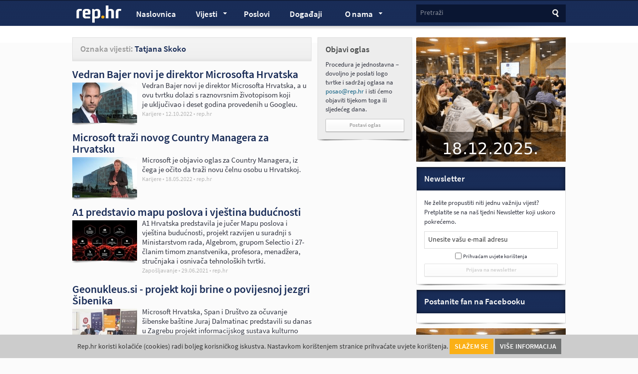

--- FILE ---
content_type: text/html; charset=UTF-8
request_url: https://www.rep.hr/vijesti/oznaka/tatjana-skoko
body_size: 8024
content:
<!DOCTYPE html>
<html dir="ltr" lang="hr">
    <head>
        <meta http-equiv="Content-Type" content="text/html; charset=utf-8">
        <meta name="viewport" content="width=device-width, initial-scale=1.0">
                <title>Članci sa oznakom: Tatjana Skoko | rep.hr</title>
            <link rel="stylesheet" href="/design/frontend/style.css" type="text/css" media="all" />
    <link rel="stylesheet" href="/design/frontend/mobile.css" type="text/css" media="all" />

        <link rel="shortcut icon" href="/favicon.ico" >
        <meta name="description" content="Pogledajte sve članke sa oznakom: Tatjana Skoko" >
        <meta name="keywords" content="članci, autor, rep, računarstvo, računalni, oglas, posao, informatika Tatjana Skoko" >
        <meta name="title" content="Članci sa oznakom: Tatjana Skoko - rep.hr" >

        <meta property="og:title" content="Članci sa oznakom: Tatjana Skoko - rep.hr">
        <meta property="og:type" content="article">
        <meta property="og:url" content="http://www.rep.hr/vijesti/oznaka/tatjana-skoko">
        <meta property="og:site_name" content="rep.hr">
        
                <script type="text/javascript" src="//use.typekit.net/bkx4rcp.js"></script>
        <script type="text/javascript">try{Typekit.load();}catch(e){}</script>
                <meta name="robots" content="index, follow" >
                <meta property="og:description" content="Pogledajte sve članke sa oznakom: Tatjana Skoko">    
        <!-- Google tag (gtag.js) -->
        <script async src="https://www.googletagmanager.com/gtag/js?id=G-RBB2HB90QC"></script>
        <script>
          window.dataLayer = window.dataLayer || [];
          function gtag(){dataLayer.push(arguments);}
          gtag('js', new Date());
        
          gtag('config', 'G-RBB2HB90QC');
        </script>
    </head>
    <body>                
            <div id="fb-root"></div>
    <script>(function(d, s, id) {
    var js, fjs = d.getElementsByTagName(s)[0];
    if (d.getElementById(id)) return;
    js = d.createElement(s); js.id = id;
    js.src = "//connect.facebook.net/en_US/all.js#xfbml=1&appId=363494510346566";
    fjs.parentNode.insertBefore(js, fjs);
    }(document, 'script', 'facebook-jssdk'));</script>
    <div id="header">
    <div class="wrapper clearfix">	
        <div id="logo">
            <a href="/" title="Računalni poslovi i Internet vijesti | rep.hr">rep.hr</a>
        </div>
        <div id="search">
    <form action="" method="get" class="inline-label">
        <label for="search-input">Pretraži</label>
        <input type="text" id="search-input" name="search-input" value="" class="input" />
        <input type="submit" id="search-header-btn" name="search-button" value="Traži" class="search-button" />
    </form>
</div>        <div id="main-menu">
            <ul class="clearfix">
                <li class="mobile-menu submenu"><a href="#">Izbornik <span class="arrow">&raquo;</span></a></li>
                <li class="mobile-search"><a href="#">Traži</a></li>
                                <li class="home"><a href="/" title="Računalni poslovi i Internet vijesti | rep.hr">Naslovnica</a></li>
                                <li class="submenu"><a href="/vijesti/all" class="parent-link">Vijesti <span class="arrow">&raquo;</span></a>
                    <div class="sub">
    <ul>
                <li><a href="/vijesti/internet" title="Internet | rep.hr"><span class="menu-title">Internet</span> <span class="item-number">1589</span></a></li>
                <li><a href="/vijesti/tvrtke-i-trzista" title="Tvrtke i tržišta | rep.hr"><span class="menu-title">Tvrtke i tržišta</span> <span class="item-number">2672</span></a></li>
                <li><a href="/vijesti/edukacija-i-dogadanja" title="Edukacija i događanja | rep.hr"><span class="menu-title">Edukacija i događanja</span> <span class="item-number">1380</span></a></li>
                <li><a href="/vijesti/kolumne-komentari-i-blogovi" title="Kolumne, komentari i blogovi | rep.hr"><span class="menu-title">Kolumne, komentari i blogovi</span> <span class="item-number">70</span></a></li>
                <li><a href="/vijesti/poduzetnistvo" title="Poduzetništvo | rep.hr"><span class="menu-title">Poduzetništvo</span> <span class="item-number">404</span></a></li>
                <li><a href="/vijesti/zaposljavanje" title="Zapošljavanje | rep.hr"><span class="menu-title">Zapošljavanje</span> <span class="item-number">260</span></a></li>
                <li><a href="/vijesti/marketing" title="Marketing | rep.hr"><span class="menu-title">Marketing</span> <span class="item-number">93</span></a></li>
                <li><a href="/vijesti/tehno-i-it" title="Tehno i IT | rep.hr"><span class="menu-title">Tehno i IT</span> <span class="item-number">633</span></a></li>
                <li><a href="/vijesti/karijere" title="Karijere | rep.hr"><span class="menu-title">Karijere</span> <span class="item-number">389</span></a></li>
                <li><a href="/vijesti/financije" title="Financije | rep.hr"><span class="menu-title">Financije</span> <span class="item-number">441</span></a></li>
                <li><a href="/vijesti/zabava-i-odmor" title="Zabava i odmor | rep.hr"><span class="menu-title">Zabava i odmor</span> <span class="item-number">156</span></a></li>
                <li><a href="/vijesti/mobiteli" title="Mobiteli i mobilni razvoj | rep.hr"><span class="menu-title">Mobiteli i mobilni razvoj</span> <span class="item-number">382</span></a></li>
                <li><a href="/vijesti/recenzije" title="Recenzije | rep.hr"><span class="menu-title">Recenzije</span> <span class="item-number">1</span></a></li>
                <li><a href="/vijesti/informacije-korisnicima" title="Informacije korisnicima | rep.hr"><span class="menu-title">Informacije korisnicima</span> <span class="item-number">18</span></a></li>
                <li><a href="/vijesti/ostale-vijesti" title="Ostale vijesti | rep.hr"><span class="menu-title">Ostale vijesti</span> <span class="item-number">197</span></a></li>
                <li><a href="/vijesti/strucni-clanci" title="Stručni članci | rep.hr"><span class="menu-title">Stručni članci</span> <span class="item-number">7</span></a></li>
                <li><a href="/vijesti/profili-zanimanja" title="Profili zanimanja | rep.hr"><span class="menu-title">Profili zanimanja</span> <span class="item-number">2</span></a></li>
                <li><a href="/vijesti/profili-tvrtki" title="Profili tvrtki | rep.hr"><span class="menu-title">Profili tvrtki</span> <span class="item-number">2</span></a></li>
                <li><a href="/vijesti/blockchain" title="Blockchain i kriptovalute | rep.hr"><span class="menu-title">Blockchain i kriptovalute</span> <span class="item-number">89</span></a></li>
            </ul>
    <span class="arrow-top">&raquo;</span>
</div>
                </li>
                <li><a href="/oglas-posao" title="Poslovi | rep.hr" >Poslovi <sup></sup></a></li>



                <li><a href="/dogadjanja" title="Pregledaj IT događaje | rep.hr" class="hasnumber">Događaji <sup></sup></a></li>


                <li class="submenu">
                        <a href="/o-nama/1" class="parent-link">O nama <span class="arrow">&raquo;</span></a>
<div class="sub">
    <ul>
                <li><a href="/o-nama/marketing" title="Marketing | rep.hr">
                <span class="menu-title">Marketing</span></a>
        </li>
                <li><a href="/o-nama/impressum" title="Impressum | rep.hr">
                <span class="menu-title">Impressum</span></a>
        </li>
                <li><a href="/o-nama/kako-objaviti-oglas-za-posao" title="Kako objaviti oglas za posao | rep.hr">
                <span class="menu-title">Kako objaviti oglas za posao</span></a>
        </li>
                <li><a href="/o-nama/informacija-o-partnerima" title="Informacija o partnerima | rep.hr">
                <span class="menu-title">Informacija o partnerima</span></a>
        </li>
                <li><a href="/o-nama/uvrstite-dogadaj-u-nas-kalendar" title="IT kalendar - Uvrstite događaj | rep.hr">
                <span class="menu-title">IT kalendar - Uvrstite događaj</span></a>
        </li>
                <li><a href="/o-nama/cookies" title="Uvjeti korištenja - cookies | rep.hr">
                <span class="menu-title">Uvjeti korištenja - cookies</span></a>
        </li>
                <li><a href="/o-nama/politika-objava" title="Politika objava | rep.hr">
                <span class="menu-title">Politika objava</span></a>
        </li>
            </ul>
    <span class="arrow-top">&raquo;</span>
</div>

                </li>
            </ul>
        </div>
        <div class="shadow"></div>
    </div>    
</div>    <div id="banner-top">
    <div class="wrapper clearfix">
        <script type='text/javascript'><!--// <![CDATA[
            OA_show(4);
        // ]]> --></script><noscript><a target='_blank' href='http://locastic.com/ads/www/delivery/ck.php?n=89edf74'><img border='0' alt='' src='http://locastic.com/ads/www/delivery/avw.php?zoneid=4&amp;n=89edf74' /></a></noscript>
    </div>
</div>

    <div id="container">
        <div class="wrapper clearfix">
    <div class="content-column clearfix">	     
            <div id="category-title" class="title-bar">
        <h1><span class="gray">Oznaka vijesti:</span> Tatjana Skoko</h1>
</div>

            <div class="post standard clearfix">
            <h3><a href="/vijesti/karijere/vedran-bajer-novi-je-direktor-microsofta-hrvatska/8742/" title="Vedran Bajer novi je direktor Microsofta Hrvatska | Karijere | rep.hr">Vedran Bajer novi je direktor Microsofta Hrvatska</a></h3>
            <div class="post-thumbnail">
        <a href="/vijesti/karijere/vedran-bajer-novi-je-direktor-microsofta-hrvatska/8742/" title="Vedran Bajer novi je direktor Microsofta Hrvatska | Karijere | rep.hr">
                
                <img src="/media/cache/fe_profile_picture_thumb/images/upload/67/vedranbajermszgrada480.jpeg" alt="Vedran Bajer novi je direktor Microsofta Hrvatska | Karijere | rep.hr" title="Vedran Bajer novi je direktor Microsofta Hrvatska | Karijere | rep.hr" />
                                </a>
    </div>
        <div class="post-caption">
        <p>Vedran Bajer novi je direktor Microsofta Hrvatska, a u ovu tvrtku dolazi s raznovrsnim životopisom koji je&nbsp;uključivao i deset godina provedenih u Googleu.</p>
        <div class="post-meta">
            <a href="/vijesti/karijere" title="Karijere | rep.hr" class="category">Karijere</a>
            <span class="bullet">•</span>
            <span class="time">12.10.2022</span>
            <span class="bullet">•</span>
            <a href="/vijesti/autor/rep-hr" title="Pogledaj sve članke autora rep.hr | rep.hr" class="author">rep.hr
                <span class="tooltip">
                    <span class="tooltip-content clearfix">
                        <img src="/images/avatar.jpg" alt="rep.hr" title="rep.hr" class="tooltip-image" />
                        <span class="tooltip-author">rep.hr</span>
                        <span class="tooltip-small">
                            </span>
                    </span>
                    <span class="tooltip-arrow"></span>
                </span>
                </span>
            </a>
        </div>
    </div>
    <a href="/vijesti/karijere/vedran-bajer-novi-je-direktor-microsofta-hrvatska/8742/" title="Vedran Bajer novi je direktor Microsofta Hrvatska | Karijere | rep.hr" class="desktop-hide"></a>
</div>            <div class="post standard clearfix">
            <h3><a href="/vijesti/karijere/microsoft-trazi-novog-country-managera/8489/" title="Microsoft traži novog Country Managera za Hrvatsku | Karijere | rep.hr">Microsoft traži novog Country Managera za Hrvatsku</a></h3>
            <div class="post-thumbnail">
        <a href="/vijesti/karijere/microsoft-trazi-novog-country-managera/8489/" title="Microsoft traži novog Country Managera za Hrvatsku | Karijere | rep.hr">
                
                <img src="/media/cache/fe_profile_picture_thumb/images/upload/3a/tatjanaskokoms480.jpeg" alt="Microsoft traži novog Country Managera za Hrvatsku | Karijere | rep.hr" title="Microsoft traži novog Country Managera za Hrvatsku | Karijere | rep.hr" />
                                </a>
    </div>
        <div class="post-caption">
        <p>Microsoft je objavio oglas za Country Managera, iz čega je očito da traži novu čelnu osobu u Hrvatskoj.</p>
        <div class="post-meta">
            <a href="/vijesti/karijere" title="Karijere | rep.hr" class="category">Karijere</a>
            <span class="bullet">•</span>
            <span class="time">18.05.2022</span>
            <span class="bullet">•</span>
            <a href="/vijesti/autor/rep-hr" title="Pogledaj sve članke autora rep.hr | rep.hr" class="author">rep.hr
                <span class="tooltip">
                    <span class="tooltip-content clearfix">
                        <img src="/images/avatar.jpg" alt="rep.hr" title="rep.hr" class="tooltip-image" />
                        <span class="tooltip-author">rep.hr</span>
                        <span class="tooltip-small">
                            </span>
                    </span>
                    <span class="tooltip-arrow"></span>
                </span>
                </span>
            </a>
        </div>
    </div>
    <a href="/vijesti/karijere/microsoft-trazi-novog-country-managera/8489/" title="Microsoft traži novog Country Managera za Hrvatsku | Karijere | rep.hr" class="desktop-hide"></a>
</div>            <div class="post standard clearfix">
            <h3><a href="/vijesti/zaposljavanje/a1-predstavio-mapu-poslova-i-vjestina-buducnosti/7759/" title="A1 predstavio mapu poslova i vještina budućnosti | Zapošljavanje | rep.hr">A1 predstavio mapu poslova i vještina budućnosti</a></h3>
            <div class="post-thumbnail">
        <a href="/vijesti/zaposljavanje/a1-predstavio-mapu-poslova-i-vjestina-buducnosti/7759/" title="A1 predstavio mapu poslova i vještina budućnosti | Zapošljavanje | rep.hr">
                
                <img src="/media/cache/fe_profile_picture_thumb/images/upload/43/mapa480.jpeg" alt="A1 predstavio mapu poslova i vještina budućnosti | Zapošljavanje | rep.hr" title="A1 predstavio mapu poslova i vještina budućnosti | Zapošljavanje | rep.hr" />
                                </a>
    </div>
        <div class="post-caption">
        <p>A1 Hrvatska predstavila je jučer Mapu poslova i vje&scaron;tina budućnosti, projekt razvijen u suradnji s Ministarstvom rada, Algebrom, grupom Selectio i 27-članim timom znanstvenika, profesora, menadžera, stručnjaka i osnivača tehnolo&scaron;kih tvrtki.</p>
        <div class="post-meta">
            <a href="/vijesti/zaposljavanje" title="Zapošljavanje | rep.hr" class="category">Zapošljavanje</a>
            <span class="bullet">•</span>
            <span class="time">29.06.2021</span>
            <span class="bullet">•</span>
            <a href="/vijesti/autor/rep-hr" title="Pogledaj sve članke autora rep.hr | rep.hr" class="author">rep.hr
                <span class="tooltip">
                    <span class="tooltip-content clearfix">
                        <img src="/images/avatar.jpg" alt="rep.hr" title="rep.hr" class="tooltip-image" />
                        <span class="tooltip-author">rep.hr</span>
                        <span class="tooltip-small">
                            </span>
                    </span>
                    <span class="tooltip-arrow"></span>
                </span>
                </span>
            </a>
        </div>
    </div>
    <a href="/vijesti/zaposljavanje/a1-predstavio-mapu-poslova-i-vjestina-buducnosti/7759/" title="A1 predstavio mapu poslova i vještina budućnosti | Zapošljavanje | rep.hr" class="desktop-hide"></a>
</div>            <div class="post standard clearfix">
            <h3><a href="/vijesti/tvrtke-i-trzista/geonukleus-projekt-koji-brine-o-povijesnoj-jezgri-sibenika/6014/" title="Geonukleus.si - projekt koji brine o povijesnoj jezgri Šibenika | Tvrtke i tržišta | rep.hr">Geonukleus.si - projekt koji brine o povijesnoj jezgri Šibenika</a></h3>
            <div class="post-thumbnail">
        <a href="/vijesti/tvrtke-i-trzista/geonukleus-projekt-koji-brine-o-povijesnoj-jezgri-sibenika/6014/" title="Geonukleus.si - projekt koji brine o povijesnoj jezgri Šibenika | Tvrtke i tržišta | rep.hr">
                
                <img src="/media/cache/fe_profile_picture_thumb/images/upload/3e/ms_span_sibenik.jpeg" alt="Geonukleus.si - projekt koji brine o povijesnoj jezgri Šibenika | Tvrtke i tržišta | rep.hr" title="Geonukleus.si - projekt koji brine o povijesnoj jezgri Šibenika | Tvrtke i tržišta | rep.hr" />
                                </a>
    </div>
        <div class="post-caption">
        <p>Microsoft Hrvatska, Span i Dru&scaron;tvo za očuvanje &scaron;ibenske ba&scaron;tine Juraj Dalmatinac predstavili su danas u Zagrebu projekt informacijskog sustava kulturno povijesne cjeline&nbsp;&Scaron;ibenika &ndash; geonucleus.si</p>
        <div class="post-meta">
            <a href="/vijesti/tvrtke-i-trzista" title="Tvrtke i tržišta | rep.hr" class="category">Tvrtke i tržišta</a>
            <span class="bullet">•</span>
            <span class="time">17.12.2018</span>
            <span class="bullet">•</span>
            <a href="/vijesti/autor/rep-hr" title="Pogledaj sve članke autora rep.hr | rep.hr" class="author">rep.hr
                <span class="tooltip">
                    <span class="tooltip-content clearfix">
                        <img src="/images/avatar.jpg" alt="rep.hr" title="rep.hr" class="tooltip-image" />
                        <span class="tooltip-author">rep.hr</span>
                        <span class="tooltip-small">
                            </span>
                    </span>
                    <span class="tooltip-arrow"></span>
                </span>
                </span>
            </a>
        </div>
    </div>
    <a href="/vijesti/tvrtke-i-trzista/geonukleus-projekt-koji-brine-o-povijesnoj-jezgri-sibenika/6014/" title="Geonukleus.si - projekt koji brine o povijesnoj jezgri Šibenika | Tvrtke i tržišta | rep.hr" class="desktop-hide"></a>
</div>        </div>	
    <div class="jobs-column clearfix">
        <div class="box gray clearfix">
    <h2>Objavi oglas</h2>
    <p>Procedura je jednostavna – dovoljno je poslati logo tvrtke i sadržaj oglasa na <a href="mailto:posao@rep.hr">posao@rep.hr</a> i isti ćemo objaviti tijekom toga ili sljedećeg dana.</p>
    <div class="button-holder">
        <a href="mailto:posao@rep.hr" class="button fullwidth">Postavi oglas</a>
    </div>
    <div class="shadow"></div>
</div>
    </div>	
    <div class="sidebar-column wider clearfix">
            <div class="banner-container">
        <ul id="carousel-top">
                                                <li class="banner-click"><a href="https://rep.hr/vijesti/edukacija-i-dogadanja/otvorene-prijave-za-22-it-pub-kviz/9652/" target="_blank"> <img src="https://www.rep.hr/images/upload/a7/banner7.gif" alt="https://rep.hr/vijesti/edukacija-i-dogadanja/otvorene-prijave-za-22-it-pub-kviz/9652/"></img> </a> </li>
                                    </ul>
    </div>
        
        <!-- <div class="box tweet-of-day clearfix">
    <div class="title">
        <h2>Tweet dana</h2>
    </div>
    <div class="in-box last">
        <p><a href="http://twitter.com/hbujas" rel="nofollow" title="Twitter profil @hbujas" target="_blank" class="author">@hbujas</a>:		"Kad politicar kaze da se nesto nece rasprodavati, onda znas da je rasprodaja vec u tijeku..."</p>
    </div>    
    <div class="button-holder">
        <a href="/tweet-dana/tweet-dana-11-04-2013/1" class="button fullwidth" title="Tweet dana - rep.hr">Detaljnije</a>
    </div>
    <div class="shadow"></div>
</div>
 -->
        
        <div class="box newsletter clearfix">
    <div class="title">
        <h2>Newsletter</h2>
    </div>
    <div class="in-box last">
        <p>Ne želite propustiti niti jednu važniju vijest? Pretplatite se na naš tjedni Newsletter koji uskoro pokrećemo.</p>
        <div id="newsletterCont">
            <form class="newsletter-form inline-label clearfix" method="post" action="/newsletter/add" id="newsletterForm">
                <label for="newsletter-email">Unesite vašu e-mail adresu</label>

                <input type="text" id="newsletter-email" name="newsletter-email" class="newsletter-email" value="" />
                
                <div class="checkbox-holder">
                    <input type="checkbox" id="submitCheckbox" name="newsletter-email-cbx" class="newsletter-checkbox" value="" /> <a href="o-nama/uvjeti-koristenja-newslettera">Prihvaćam uvjete korištenja</a>
                </div>

                <div class="button-holder">
                    <input type="submit" name="newsletter-submit" id="submitNewsletter" class="button fullwidth" value="Prijava na newsletter" />
                </div>
            </form>
        </div>        
    </div>
    <div class="shadow"></div>
</div>        <div class="box facebook clearfix">		
    <div class="title">
            <h2>Postanite fan na Facebooku</h2>
    </div>
    <div class="fb-code">
            <div class="fb-like-box" data-href="http://www.facebook.com/pages/Rephr/61618954424" data-width="298" data-height="260" data-show-faces="true" data-stream="false" data-header="false"></div>
    </div>
    <div class="shadow"></div>
</div>        <div style="margin: 0 0 10px 0!important;" class="btcwdgt-chart"></div>

	<div class="banner-container">
		<div style="width:300px; height:250px; overflow:hidden;">
			<ul id="carousel-bottom">
															<li class="banner-click"><a href="https://rep.hr/vijesti/edukacija-i-dogadanja/otvorene-prijave-za-22-it-pub-kviz/9652/" target="_blank"> <img src="https://www.rep.hr/images/upload/a7/banner7.gif" alt="https://rep.hr/vijesti/edukacija-i-dogadanja/otvorene-prijave-za-22-it-pub-kviz/9652/"></img> </a> </li>
												</ul>
		</div>
	</div>
    </div>
</div>
    </div>
    <div id="footer">
    <div class="wrapper clearfix">
    <div class="selected-profiles">
        <!--<a href="#" class="selected-more">Pogledajte sve tvrtke &raquo;</a> -->
        <span class="selected-count">Profili tvrtki (34)</span>
    </div>
    <div id="profiles" class="clearfix">
                <div id="companies" class="clearfix">
                            <div class="company">
    <div class="company-logo">
        <a href="/profil-tvtrke/endava/" title="Endava - rep.hr"><img src="/media/cache/fe_logo_thumb_large/images/upload/f4/endava200.jpeg" alt="" title=""  /></a>
    </div>
    <h2><a href="/profil-tvtrke/endava/" title="Endava - rep.hr">Endava</a></h2>
    <span class="city">Zagreb</span>
    <p><p>FIVE (Pet minuta d.o.o.) je agencija fokusirana na dizajn i razvoj digitalnih proizvoda, s uredima u Hrvatskoj i New Yorku.</p></p>
    <p class="more-about"><a href="/profil-tvtrke/endava/" title="Endava - rep.hr" class="button">Više</a></p>
</div>
                                        <div class="company">
    <div class="company-logo">
        <a href="/profil-tvtrke/amodo/" title="Amodo - rep.hr"><img src="/media/cache/fe_logo_thumb_large/images/upload/ac/amodo200.jpeg" alt="" title=""  /></a>
    </div>
    <h2><a href="/profil-tvtrke/amodo/" title="Amodo - rep.hr">Amodo</a></h2>
    <span class="city"></span>
    <p><p>Amodo je InsureTech tvrtka koja osiguravateljima pomaže stvoriti proizvode bazirane na podacima o pona&scaron;anju korisnika, koji se prikupljaju putem njihovih pametnih telefona.</p></p>
    <p class="more-about"><a href="/profil-tvtrke/amodo/" title="Amodo - rep.hr" class="button">Više</a></p>
</div>
                                        <div class="company">
    <div class="company-logo">
        <a href="/profil-tvtrke/triple-innovations/" title="Triple Innovations - rep.hr"><img src="/media/cache/fe_logo_thumb_large/images/upload/12/1triplei_logo_black_on_white200.png" alt="" title=""  /></a>
    </div>
    <h2><a href="/profil-tvtrke/triple-innovations/" title="Triple Innovations - rep.hr">Triple Innovations</a></h2>
    <span class="city">Zagreb</span>
    <p><p>Triple Innovations je softverska agencija usmjerena na razvoj poslovnog softvera na renomiranim svjetskim platformama: Salesforce i Microsoft Azure.</p></p>
    <p class="more-about"><a href="/profil-tvtrke/triple-innovations/" title="Triple Innovations - rep.hr" class="button">Više</a></p>
</div>
                                        <div class="company">
    <div class="company-logo">
        <a href="/profil-tvtrke/amplexor-adriatic/" title="Amplexor Adriatic - rep.hr"><img src="/media/cache/fe_logo_thumb_large/images/upload/45/amplexor200.jpeg" alt="" title=""  /></a>
    </div>
    <h2><a href="/profil-tvtrke/amplexor-adriatic/" title="Amplexor Adriatic - rep.hr">Amplexor Adriatic</a></h2>
    <span class="city">Zagreb</span>
    <p><p>AMPLEXOR LSPS globalni je dobavljač regulatornih, kvalitetnih i sigurnosnih rje&scaron;enja za vođenje regulatornih procesa u Life science industriji s posebnim naglaskom na farmaceutsku industriju.</p></p>
    <p class="more-about"><a href="/profil-tvtrke/amplexor-adriatic/" title="Amplexor Adriatic - rep.hr" class="button">Više</a></p>
</div>
                                        <div class="company">
    <div class="company-logo">
        <a href="/profil-tvtrke/undabot/" title="Undabot - rep.hr"><img src="/media/cache/fe_logo_thumb_large/images/upload/80/undabot_200_2023b.jpeg" alt="" title=""  /></a>
    </div>
    <h2><a href="/profil-tvtrke/undabot/" title="Undabot - rep.hr">Undabot</a></h2>
    <span class="city">Zagreb</span>
    <p><p>Undabot je tvrtka specijalizirana za custom dizajn i razvoj visokokvalitetnih mobilnih i web aplikacija za klijente, orijentirana prvenstveno na europsko trži&scaron;te.&nbsp;</p></p>
    <p class="more-about"><a href="/profil-tvtrke/undabot/" title="Undabot - rep.hr" class="button">Više</a></p>
</div>
                                        <div class="company">
    <div class="company-logo">
        <a href="/profil-tvtrke/digihey/" title="Digihey - rep.hr"><img src="/media/cache/fe_logo_thumb_large/images/upload/d7/digihey.jpeg" alt="" title=""  /></a>
    </div>
    <h2><a href="/profil-tvtrke/digihey/" title="Digihey - rep.hr">Digihey</a></h2>
    <span class="city">Zagreb</span>
    <p><p>Digifhey je Digital Product Development studio s&nbsp;uredom u Zagrebu.</p></p>
    <p class="more-about"><a href="/profil-tvtrke/digihey/" title="Digihey - rep.hr" class="button">Više</a></p>
</div>
                                        <div class="company">
    <div class="company-logo">
        <a href="/profil-tvtrke/infinum/" title="Infinum - rep.hr"><img src="/media/cache/fe_logo_thumb_large/images/upload/cb/infinum_logo_200.jpeg" alt="" title=""  /></a>
    </div>
    <h2><a href="/profil-tvtrke/infinum/" title="Infinum - rep.hr">Infinum</a></h2>
    <span class="city">Zagreb</span>
    <p><p>Infinum je tvrtka specijalizirana za razvoj mobilnih aplikacija, mobilnih igara i web aplikacija.</p></p>
    <p class="more-about"><a href="/profil-tvtrke/infinum/" title="Infinum - rep.hr" class="button">Više</a></p>
</div>
                                        <div class="company">
    <div class="company-logo">
        <a href="/profil-tvtrke/serengeti/" title="Serengeti - rep.hr"><img src="/media/cache/fe_logo_thumb_large/images/upload/5a/serengetinovi200.jpeg" alt="" title=""  /></a>
    </div>
    <h2><a href="/profil-tvtrke/serengeti/" title="Serengeti - rep.hr">Serengeti</a></h2>
    <span class="city">Zagreb</span>
    <p><p>Serengeti je konzultantska tvrtka za pružanje usluga razvoja softvera.</p></p>
    <p class="more-about"><a href="/profil-tvtrke/serengeti/" title="Serengeti - rep.hr" class="button">Više</a></p>
</div>
                                        <div class="company">
    <div class="company-logo">
        <a href="/profil-tvtrke/locastic/" title="Locastic - rep.hr"><img src="/media/cache/fe_logo_thumb_large/images/upload/8c/locastic_logo160.jpeg" alt="" title=""  /></a>
    </div>
    <h2><a href="/profil-tvtrke/locastic/" title="Locastic - rep.hr">Locastic</a></h2>
    <span class="city">Split</span>
    <p><p>Locastic je nagrađivana splitska digitalna agencija koja se bavi razvojem softverskih rje&scaron;enja - web i mobilnih aplikacija&nbsp;za renomirane klijente.</p></p>
    <p class="more-about"><a href="/profil-tvtrke/locastic/" title="Locastic - rep.hr" class="button">Više</a></p>
</div>
                                        <div class="company">
    <div class="company-logo">
        <a href="/profil-tvtrke/notch/" title="Notch - rep.hr"><img src="/media/cache/fe_logo_thumb_large/images/upload/13/notch_rephr200.jpeg" alt="" title=""  /></a>
    </div>
    <h2><a href="/profil-tvtrke/notch/" title="Notch - rep.hr">Notch</a></h2>
    <span class="city">Zagreb</span>
    <p><p>Notch je full-service software development tvrtka, u čijem fokusu je razvoj custom i enterprise rje&scaron;enja za globalne klijente.</p></p>
    <p class="more-about"><a href="/profil-tvtrke/notch/" title="Notch - rep.hr" class="button">Više</a></p>
</div>
                                        <div class="company">
    <div class="company-logo">
        <a href="/profil-tvtrke/morgan-code/" title="Morgan Code - rep.hr"><img src="/media/cache/fe_logo_thumb_large/images/upload/f0/morgancode_logo2.jpeg" alt="" title=""  /></a>
    </div>
    <h2><a href="/profil-tvtrke/morgan-code/" title="Morgan Code - rep.hr">Morgan Code</a></h2>
    <span class="city">Krapina</span>
    <p><p>Morgan Code je tvrtka koja razvija visoko-kvalitetni softver po narudžbi, proizvode, mobilne aplikacije i web stranice.</p></p>
    <p class="more-about"><a href="/profil-tvtrke/morgan-code/" title="Morgan Code - rep.hr" class="button">Više</a></p>
</div>
                                        <div class="company">
    <div class="company-logo">
        <a href="/profil-tvtrke/about-you/" title="About You - rep.hr"><img src="/media/cache/fe_logo_thumb_large/images/upload/62/aboutyou200.png" alt="" title=""  /></a>
    </div>
    <h2><a href="/profil-tvtrke/about-you/" title="About You - rep.hr">About You</a></h2>
    <span class="city">Zagreb</span>
    <p><p>ABOUT YOU is one of the fastest growing e-Commerce companies in Europe and Hamburg&rsquo;s first unicorn since 2018.&nbsp;</p></p>
    <p class="more-about"><a href="/profil-tvtrke/about-you/" title="About You - rep.hr" class="button">Više</a></p>
</div>
                                        <div class="company">
    <div class="company-logo">
        <a href="/profil-tvtrke/superology/" title="Superology - rep.hr"><img src="/media/cache/fe_logo_thumb_large/images/upload/f5/superology200.jpeg" alt="" title=""  /></a>
    </div>
    <h2><a href="/profil-tvtrke/superology/" title="Superology - rep.hr">Superology</a></h2>
    <span class="city">Zagreb</span>
    <p><p>Tehnolo&scaron;ka tvrtka koja razvija rje&scaron;enja u industriji sportskog klađenja.</p></p>
    <p class="more-about"><a href="/profil-tvtrke/superology/" title="Superology - rep.hr" class="button">Više</a></p>
</div>
                                        <div class="company">
    <div class="company-logo">
        <a href="/profil-tvtrke/comping/" title="Comping - rep.hr"><img src="/media/cache/fe_logo_thumb_large/images/upload/18/comping_logo_200_2022.jpeg" alt="" title=""  /></a>
    </div>
    <h2><a href="/profil-tvtrke/comping/" title="Comping - rep.hr">Comping</a></h2>
    <span class="city">Zagreb</span>
    <p><p>Comping je jedna od vodećih domaćih IT firmi koja posluje vi&scaron;e od 30 godina i nudi vrhunska tehnolo&scaron;ka rje&scaron;enja.</p></p>
    <p class="more-about"><a href="/profil-tvtrke/comping/" title="Comping - rep.hr" class="button">Više</a></p>
</div>
                                        <div class="company">
    <div class="company-logo">
        <a href="/profil-tvtrke/syskit/" title="SysKit - rep.hr"><img src="/media/cache/fe_logo_thumb_large/images/upload/3d/syskit_original.jpeg" alt="" title=""  /></a>
    </div>
    <h2><a href="/profil-tvtrke/syskit/" title="SysKit - rep.hr">SysKit</a></h2>
    <span class="city">Zagreb</span>
    <p><p>SysKit je hrvatska softverska tvrtka posvećena razvoju platformi za upravljanje Microsoftovim okolinama.</p></p>
    <p class="more-about"><a href="/profil-tvtrke/syskit/" title="SysKit - rep.hr" class="button">Više</a></p>
</div>
                                        <div class="company">
    <div class="company-logo">
        <a href="/profil-tvtrke/pontis-technology/" title="Pontis Technology - rep.hr"><img src="/media/cache/fe_logo_thumb_large/images/upload/97/pontis200.jpeg" alt="" title=""  /></a>
    </div>
    <h2><a href="/profil-tvtrke/pontis-technology/" title="Pontis Technology - rep.hr">Pontis Technology</a></h2>
    <span class="city">Zagreb</span>
    <p><p>Pontis Technology je servisna IT kompanija iz Zagreba. Glavna djelatnost Pontisa je razvoj custom softverskih rje&scaron;enja za internacionalne klijente.&nbsp;</p></p>
    <p class="more-about"><a href="/profil-tvtrke/pontis-technology/" title="Pontis Technology - rep.hr" class="button">Više</a></p>
</div>
                                        <div class="company">
    <div class="company-logo">
        <a href="/profil-tvtrke/implementacija-snova/" title="Dream Agency - rep.hr"><img src="/media/cache/fe_logo_thumb_large/images/upload/ee/dream_logo200.jpeg" alt="" title=""  /></a>
    </div>
    <h2><a href="/profil-tvtrke/implementacija-snova/" title="Dream Agency - rep.hr">Dream Agency</a></h2>
    <span class="city">Zagreb</span>
    <p><p>Dream agency bavi se razvojem web i mobilnih aplikacija.</p></p>
    <p class="more-about"><a href="/profil-tvtrke/implementacija-snova/" title="Dream Agency - rep.hr" class="button">Više</a></p>
</div>
                                        <div class="company">
    <div class="company-logo">
        <a href="/profil-tvtrke/asee/" title="ASEE - rep.hr"><img src="/media/cache/fe_logo_thumb_large/images/upload/c5/asse_2003.jpeg" alt="" title=""  /></a>
    </div>
    <h2><a href="/profil-tvtrke/asee/" title="ASEE - rep.hr">ASEE</a></h2>
    <span class="city">Zagreb</span>
    <p><p>ASEE je vodeći partner digitalizacije financijskog sektora. Ako ste danas koristili mobilno bankarstvo ili platili ne&scaron;to karticom sigurno ste koristili neka od IT rje&scaron;enja ove kompanije.</p></p>
    <p class="more-about"><a href="/profil-tvtrke/asee/" title="ASEE - rep.hr" class="button">Više</a></p>
</div>
                                        <div class="company">
    <div class="company-logo">
        <a href="/profil-tvtrke/trikoder/" title="Trikoder - rep.hr"><img src="/media/cache/fe_logo_thumb_large/images/upload/68/trikoder_image001_drugi.gif" alt="" title=""  /></a>
    </div>
    <h2><a href="/profil-tvtrke/trikoder/" title="Trikoder - rep.hr">Trikoder</a></h2>
    <span class="city">Zagreb</span>
    <p><p>Trikoder je tvrtka koja se bavi razvojem visokokvalitetnih web i mobilnih rje&scaron;enja.</p></p>
    <p class="more-about"><a href="/profil-tvtrke/trikoder/" title="Trikoder - rep.hr" class="button">Više</a></p>
</div>
                                        <div class="company">
    <div class="company-logo">
        <a href="/profil-tvtrke/vumedi/" title="VuMedi - rep.hr"><img src="/media/cache/fe_logo_thumb_large/images/upload/83/vumedi200.jpeg" alt="" title=""  /></a>
    </div>
    <h2><a href="/profil-tvtrke/vumedi/" title="VuMedi - rep.hr">VuMedi</a></h2>
    <span class="city">Zagreb</span>
    <p><p>Vumedi je najveća svjetska videoedukacijska platforma namijenjena liječnicima.</p></p>
    <p class="more-about"><a href="/profil-tvtrke/vumedi/" title="VuMedi - rep.hr" class="button">Više</a></p>
</div>
                                        <div class="company">
    <div class="company-logo">
        <a href="/profil-tvtrke/flow-and-form/" title="Flow and Form - rep.hr"><img src="/media/cache/fe_logo_thumb_large/images/upload/e2/flowandform_200cb.jpeg" alt="" title=""  /></a>
    </div>
    <h2><a href="/profil-tvtrke/flow-and-form/" title="Flow and Form - rep.hr">Flow and Form</a></h2>
    <span class="city">Zagreb</span>
    <p><p>Flow and Form je tvrtka koja osmi&scaron;lja kako koristiti tehnolo&scaron;ke inovacije&nbsp;za trgovanje, gradnju i upravljanje nekretninama.</p></p>
    <p class="more-about"><a href="/profil-tvtrke/flow-and-form/" title="Flow and Form - rep.hr" class="button">Više</a></p>
</div>
                                        <div class="company">
    <div class="company-logo">
        <a href="/profil-tvtrke/poslovna-inteligencija/" title="Poslovna inteligencija - rep.hr"><img src="/media/cache/fe_logo_thumb_large/images/upload/00/poslovnainteligencija.jpeg" alt="" title=""  /></a>
    </div>
    <h2><a href="/profil-tvtrke/poslovna-inteligencija/" title="Poslovna inteligencija - rep.hr">Poslovna inteligencija</a></h2>
    <span class="city"></span>
    <p><p>Poslovna inteligencija vodeća je tvrtka za implementaciju analitičkih sustava u regiji.</p></p>
    <p class="more-about"><a href="/profil-tvtrke/poslovna-inteligencija/" title="Poslovna inteligencija - rep.hr" class="button">Više</a></p>
</div>
                                        <div class="company">
    <div class="company-logo">
        <a href="/profil-tvtrke/tria/" title="Tria - rep.hr"><img src="/media/cache/fe_logo_thumb_large/images/upload/7a/tria200a.jpeg" alt="" title=""  /></a>
    </div>
    <h2><a href="/profil-tvtrke/tria/" title="Tria - rep.hr">Tria</a></h2>
    <span class="city">Čakovec</span>
    <p><p>Tria je tvrtka specijalizirana za razvoj custom softverskih rje&scaron;enja za internacionalno trži&scaron;te.</p></p>
    <p class="more-about"><a href="/profil-tvtrke/tria/" title="Tria - rep.hr" class="button">Više</a></p>
</div>
                                        <div class="company">
    <div class="company-logo">
        <a href="/profil-tvtrke/gauss/" title="Gauss - rep.hr"><img src="/media/cache/fe_logo_thumb_large/images/upload/25/gauss200.jpeg" alt="" title=""  /></a>
    </div>
    <h2><a href="/profil-tvtrke/gauss/" title="Gauss - rep.hr">Gauss</a></h2>
    <span class="city"></span>
    <p><p>Gauss je tvrtka koja pruža visokokvalitetna razvojna i konzultantska rje&scaron;enja te omogućava implementaciju najsuvremenijih tehnologija u poslovanje svojih klijenata.</p></p>
    <p class="more-about"><a href="/profil-tvtrke/gauss/" title="Gauss - rep.hr" class="button">Više</a></p>
</div>
                                        <div class="company">
    <div class="company-logo">
        <a href="/profil-tvtrke/typeqast/" title="Valcon - rep.hr"><img src="/media/cache/fe_logo_thumb_large/images/upload/ac/valcon200.jpeg" alt="" title=""  /></a>
    </div>
    <h2><a href="/profil-tvtrke/typeqast/" title="Valcon - rep.hr">Valcon</a></h2>
    <span class="city">Split</span>
    <p><p>Valcon je kreativna tehnolo&scaron;ka tvrtka posvećena razvoju relevantnih digitalnih proizvoda.</p></p>
    <p class="more-about"><a href="/profil-tvtrke/typeqast/" title="Valcon - rep.hr" class="button">Više</a></p>
</div>
                                        <div class="company">
    <div class="company-logo">
        <a href="/profil-tvtrke/masinerija/" title="Mašinerija - rep.hr"><img src="/media/cache/fe_logo_thumb_large/images/upload/20/masinerija160.jpeg" alt="" title=""  /></a>
    </div>
    <h2><a href="/profil-tvtrke/masinerija/" title="Mašinerija - rep.hr">Mašinerija</a></h2>
    <span class="city">Zagreb</span>
    <p><p>Ma&scaron;inerija je tvrtka specijalizirana za dizajn digitalnih proizvoda i softverska rje&scaron;enja za web i mobilne aplikacije.</p></p>
    <p class="more-about"><a href="/profil-tvtrke/masinerija/" title="Mašinerija - rep.hr" class="button">Više</a></p>
</div>
                                        <div class="company">
    <div class="company-logo">
        <a href="/profil-tvtrke/aircash/" title="Aircash - rep.hr"><img src="/media/cache/fe_logo_thumb_large/images/upload/bf/aircash200.jpeg" alt="" title=""  /></a>
    </div>
    <h2><a href="/profil-tvtrke/aircash/" title="Aircash - rep.hr">Aircash</a></h2>
    <span class="city"></span>
    <p><p>Prva hrvatska fintech kompanija, koja je napravila mobilnu aplikaciju te je na hrvatsko&nbsp;trži&scaron;te uvela prvi digitalni novčanik.</p></p>
    <p class="more-about"><a href="/profil-tvtrke/aircash/" title="Aircash - rep.hr" class="button">Više</a></p>
</div>
                                        <div class="company">
    <div class="company-logo">
        <a href="/profil-tvtrke/leverup/" title="LeverUP Consulting - rep.hr"><img src="/media/cache/fe_logo_thumb_large/images/upload/3a/leverup200_logo.jpeg" alt="" title=""  /></a>
    </div>
    <h2><a href="/profil-tvtrke/leverup/" title="LeverUP Consulting - rep.hr">LeverUP Consulting</a></h2>
    <span class="city">Zagreb</span>
    <p><p>LeverUP Consulting, registrirani Salesforce Partner, je tim stručnjaka u svojim područjima s operativnim i upravljačkim iskustvom u različitim granama industrije.</p></p>
    <p class="more-about"><a href="/profil-tvtrke/leverup/" title="LeverUP Consulting - rep.hr" class="button">Više</a></p>
</div>
                                        <div class="company">
    <div class="company-logo">
        <a href="/profil-tvtrke/omega-software/" title="Omega Software - rep.hr"><img src="/media/cache/fe_logo_thumb_large/images/upload/d0/omega200.jpeg" alt="" title=""  /></a>
    </div>
    <h2><a href="/profil-tvtrke/omega-software/" title="Omega Software - rep.hr">Omega Software</a></h2>
    <span class="city">Zagreb</span>
    <p><p>Vi&scaron;e od 20 godina Omega Software d.o.o. je predvodnik hrvatskog IT-ja, s naglaskom na kvalitetu i tehnologiju, a s ciljem stvaranja najučinkovitijih poslovnih rje&scaron;enja.</p></p>
    <p class="more-about"><a href="/profil-tvtrke/omega-software/" title="Omega Software - rep.hr" class="button">Više</a></p>
</div>
                                        <div class="company">
    <div class="company-logo">
        <a href="/profil-tvtrke/adnet/" title="Adnet - rep.hr"><img src="/media/cache/fe_logo_thumb_large/images/upload/b2/adnet200.jpeg" alt="" title=""  /></a>
    </div>
    <h2><a href="/profil-tvtrke/adnet/" title="Adnet - rep.hr">Adnet</a></h2>
    <span class="city">Zagreb</span>
    <p><p>Adnet je R&amp;D tvrtka orijentirana prvenstveno na razvoj softvera u domeni energetike. Glavne grupe proizvoda su NetVision - sustav za nadzor i upravljanje (eng. SCADA), Sustav za podr&scaron;ku trži&scaron;tu energije (eng. MMS) i&nbsp;Sustav za podr&scaron;ku opskrbljivačima energijom.</p></p>
    <p class="more-about"><a href="/profil-tvtrke/adnet/" title="Adnet - rep.hr" class="button">Više</a></p>
</div>
                                        <div class="company">
    <div class="company-logo">
        <a href="/profil-tvtrke/iolap-d-o-o/" title="iOLAP - rep.hr"><img src="/media/cache/fe_logo_thumb_large/images/upload/03/iolap_logo_200b.jpeg" alt="" title=""  /></a>
    </div>
    <h2><a href="/profil-tvtrke/iolap-d-o-o/" title="iOLAP - rep.hr">iOLAP</a></h2>
    <span class="city">Rijeka</span>
    <p><p>iOLAP je globalna tvrtka sa sjedi&scaron;tem u Rijeci i Dallasu. Fokusirna je na rje&scaron;enja iz područja velikih podataka, napredne analitike i stvaranja aplikacija.</p></p>
    <p class="more-about"><a href="/profil-tvtrke/iolap-d-o-o/" title="iOLAP - rep.hr" class="button">Više</a></p>
</div>
                                        <div class="company">
    <div class="company-logo">
        <a href="/profil-tvtrke/dwizards/" title="Dwizards - rep.hr"><img src="/media/cache/fe_logo_thumb_large/images/upload/a0/dwizards216.jpeg" alt="" title=""  /></a>
    </div>
    <h2><a href="/profil-tvtrke/dwizards/" title="Dwizards - rep.hr">Dwizards</a></h2>
    <span class="city"></span>
    <p><p>Dwizards agencija pouzdan je partner za razvoj visokokvalitetnih web i softver rje&scaron;enja s posebnom pažnjom na vrhunsku uslugu tijekom razvoja projekta.</p></p>
    <p class="more-about"><a href="/profil-tvtrke/dwizards/" title="Dwizards - rep.hr" class="button">Više</a></p>
</div>
                                        <div class="company">
    <div class="company-logo">
        <a href="/profil-tvtrke/alfatec/" title="Alfatec - rep.hr"><img src="/media/cache/fe_logo_thumb_large/images/upload/6b/alfatec200.jpeg" alt="" title=""  /></a>
    </div>
    <h2><a href="/profil-tvtrke/alfatec/" title="Alfatec - rep.hr">Alfatec</a></h2>
    <span class="city"></span>
    <p><p>Alfatec Group već vi&scaron;e od tri desetljeća svoje klijente vodi na put promjene i rasta, a podaci su jezgra njihove ekspertize. Kao visokospecijalizirana tvrtka za upravljanje podacima, među predvodnicima su podatkovne industrije u SEE regiji.</p></p>
    <p class="more-about"><a href="/profil-tvtrke/alfatec/" title="Alfatec - rep.hr" class="button">Više</a></p>
</div>
                                        <div class="company">
    <div class="company-logo">
        <a href="/profil-tvtrke/martian/" title="Martian and Machine - rep.hr"><img src="/media/cache/fe_logo_thumb_large/images/upload/5c/martian_logo.jpeg" alt="" title=""  /></a>
    </div>
    <h2><a href="/profil-tvtrke/martian/" title="Martian and Machine - rep.hr">Martian and Machine</a></h2>
    <span class="city"></span>
    <p><p>Martian and Machine je hrvatsko-njemački venture studio koji se bavi izgradnjom startupova od nule.&nbsp;</p></p>
    <p class="more-about"><a href="/profil-tvtrke/martian/" title="Martian and Machine - rep.hr" class="button">Više</a></p>
</div>
                                    <div class="company cut">
                <p>Želite vidjeti svoj profil?<br/>
                    Javite nam se na <a href="mailto:info@rep.hr">info@rep.hr</a></p>
                <span class="scissors"></span>
            </div>
        </div>
            </div>
</div>
</div>
<div id="copyright">
    <div class="wrapper clearfix">
        <div class="copyright clearfix">
                Sva prava pridržana &copy; <a href="http://www.rep.hr" title="Računalni poslovi i Internet vijesti | rep.hr">REP</a> 2009-2018
                <div class="design-by">Dizajn &amp; razvoj: <a href="http://www.locastic.com" title="za dizajn i izradu zaslužan lokastični studio">100% locastic</a></div>
        </div>
    </div>
</div><div id="cookie-footer-box" class="cookie" style="display:none">
    <p class="cookie__information">Rep.hr koristi kolačiće (cookies) radi boljeg korisničkog iskustva. Nastavkom korištenjem stranice prihvaćate uvjete korištenja.</p>
    <div class="cookie__action">
        <a class="button--footer button--footer--small button--footer--primary" id="btn-cookie-accept" href="#">Slažem se</a>
        <a class="button--footer button--footer--small" href="http://rep.hr/o-nama/cookies">Više informacija</a>
    </div>
</div>            <script type="text/javascript" src="/design/frontend/js/jquery-1.7.2.min.js"></script>
    <script type="text/javascript" src="/design/frontend/js/jquery.fancybox.pack.js"></script>
    <script type="text/javascript" src="/design/frontend/js/jquery.easing.1.3.js"></script>
    <script type="text/javascript" src="/design/frontend/js/jquery.infieldlabel.min.js"></script>
    <script type="text/javascript" src="/design/frontend/js/jquery.simple.carousel.min.js"></script>
    <script type="text/javascript" src="/design/frontend/js/widbet-bitcoine.js"></script>
    <script type="text/javascript" src="/design/frontend/js/onload.js"></script>
    </body>
</html>

--- FILE ---
content_type: application/javascript
request_url: https://www.rep.hr/design/frontend/js/onload.js
body_size: 878
content:
$(document).ready(function() {    
    $('.mobile-menu a').click(function() {
        if($('#header').hasClass('mobile-show')) {
            $('#header').removeClass('mobile-show');
            $('.mobile-menu').removeClass('closed');
            return;
        }

        $('#header').addClass('mobile-show');
        $('.mobile-menu').addClass('closed');
        $('.sub').hide();       
        $('.sub .active').closest('.sub').show();
		$('#header').removeClass('mobile-show-search');
        $('#search').hide();
    });
	
    $('a.parent-link').click(function() {
        $(this).next('.sub').toggle();
        return false;
    });
	
    $('.mobile-search a').click(function() {
        $('#header').addClass('mobile-show-search');
        $('#search').show();
		$('#header').removeClass('mobile-show');
		$('.mobile-menu').removeClass('closed');
    });
    
    $('#search-header-btn').click(function(e){
        e.preventDefault();        
        if($('#search-input').val() != '') {
            window.location.href = '/vijesti/pretrazi/' + $('#search-input').val();
        }
    });
    
    $('#submitNewsletter').live('click', function(e){
        e.preventDefault();
        $.post($('#newsletterForm').attr('action'), $('#newsletterForm').serialize(), function(data){
            $('#newsletterCont').html(data);
        });
    });    
	
    $(".fancybox")
    .attr('rel', 'gallery')
    .fancybox({
        maxHeight: 600,
        beforeShow: function () {
            if (this.title) {
                var temporaryTitle = this.title;
                this.title = '<div style="float: left;">';
                this.title += '<iframe src="//www.facebook.com/plugins/like.php?href=' + this.href + '&amp;layout=button_count&amp;show_faces=true&amp;width=500&amp;action=like&amp;font&amp;colorscheme=light&amp;height=23" scrolling="no" frameborder="0" style="border:none; overflow:hidden; width:110px; height:23px;" allowTransparency="true"></iframe>';
                this.title += '</div>';
                this.title += '<div style="float: right;">' + temporaryTitle + '</div>';
            }

        },
        helpers : {
            title : {
                type: 'inside'
            }
        }  
    });

    $(".inline-label label").inFieldLabels();

    $('#pollVote').click(function(){
        var url = $(this).attr('rel');
        $.post(url, $('#pollForm').serialize(), function(data){
            if(data) {
                $('#poll-cont').children().fadeOut(function(){
                    $('#poll-cont').hide().html(data).fadeIn('slow');
                });
            }
        });
        return false;
    });
    
    $('#list-by-city').change(function(){
        $(location).attr('href',$(this).val());
    });  


    /*
    * Script for: footer_cookie_alert.html.twig
    */
    if(!localStorage.cookie_accepted) {
        $('#cookie-footer-box').show();
    }

    $('#btn-cookie-accept').click(function(){
        localStorage.cookie_accepted = true;
        $('#cookie-footer-box').hide();
    });
    

    /*
    * Script for: banner_right.html.twig
    */
    $("#carousel-top").simplecarousel({
        next: $('.next'),
        prev: $('.prev'),
        slidespeed: 1000,
        auto: 5000,
        width: 300,
        height: 250
    });
    
    /*
    * Script for: banner_right2.html.twig
    */
    $("#carousel-bottom").simplecarousel({
        next: $('.next'),
        prev: $('.prev'),
        slidespeed: 1000,
        auto: 5000,
        width: 300,
        height: 250
    });

    /*
    * Script for: newsletter_box.html.twig
    */
    $('#submitNewsletter').prop('disabled', true);
    $('#submitCheckbox').change(function() {
        if($(this).is(":checked")) {
            $('#submitNewsletter').prop('disabled', false);
        } else {
            $('#submitNewsletter').prop('disabled', true);
        }   
    });
});